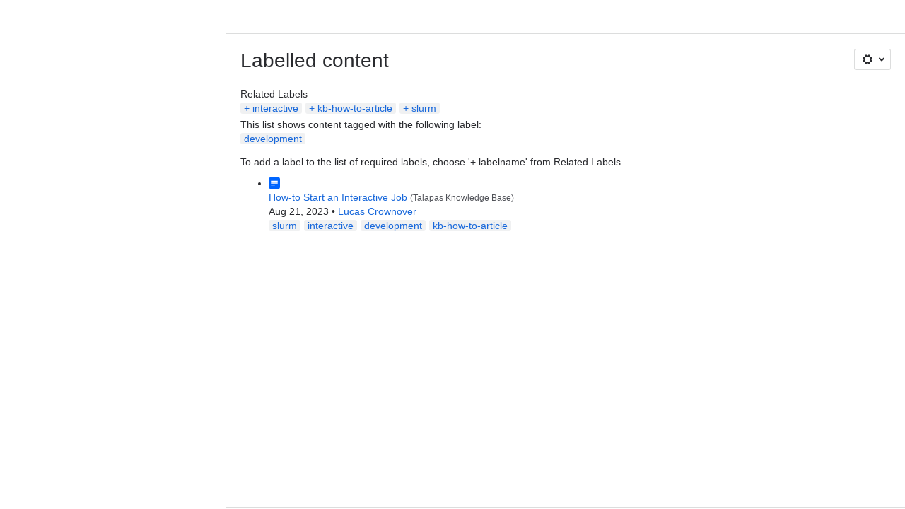

--- FILE ---
content_type: application/javascript
request_url: https://cc-fe-bifrost.prod-east.frontend.public.atl-paas.net/assets/master/ContentTypesHeader.330c286a.js
body_size: 5851
content:
function e(e){return e&&e.__esModule?e.default:e}function t(e,t,a,r){Object.defineProperty(e,t,{get:a,set:r,enumerable:!0,configurable:!0})}var a=globalThis.parcelRequired477,r=a.register;r("cgsIj",function(r,n){t(r.exports,"FixedSpaceHeaderContainer",()=>a("8MMdp").FixedSpaceHeaderContainer);var o=a("42omo"),l=a("8MMdp");let i=(0,a("jmjWc").LoadableAfterPaint)({__loadable_id__:"Z3pve",name:"BreadcrumbsLoader",loader:async()=>(await Promise.resolve(a("8MMdp"))).Breadcrumbs,loading:a("eCJDV").BreadcrumbsPlaceholder}),s=(0,a("jmjWc").LoadableAfterPaint)({__loadable_id__:"G1kJd",name:"FixedBreadcrumbsNavForPageLayoutLoader",loader:async()=>(await Promise.resolve(a("8MMdp"))).FixedBreadcrumbsNavForPageLayout});r.exports.BreadcrumbsLoader=i,r.exports.Breadcrumbs=t=>e(o).createElement(i,t),r.exports.BreadcrumbsNonLoadable=t=>e(o).createElement(l.Breadcrumbs,t),r.exports.FixedBreadcrumbsNavForPageLayoutLoader=s}),r("eCJDV",function(t,r){var n=a("42omo");t.exports.BreadcrumbsPlaceholder=function(){return e(n).createElement(a("fwDOR").default,{name:"BreadcrumbsPlaceholder"},e(n).createElement("div",{"data-testid":"breadcrumbs-placeholder","data-vc":"breadcrumbs-placeholder"}))}}),r("8MMdp",function(t,r){var n=a("42omo"),o=a("eCryJ"),l=a("4PPzL"),i=a("5Vf1r");let s=(0,a("jmjWc").LoadableAfterPaint)({__loadable_id__:"rj-y7",name:"CompanyHubBreadcrumbs",loader:async()=>(await a("hwMZ5")).CompanyHubBreadcrumbs}),d=(0,n.forwardRef)(({as:t="div",style:r,...o},l)=>{let{isNav4Enabled:i,isFullWidth:s,isThemed:d,isObjectHeaderEnabled:c,shouldHavePadding:u,shouldShowAifcCreateBanner:p,isTransparent:m,justifyContent:b,..._}=o;return e(n).createElement(t,{..._,style:{...r,"--_1ji2brd":(0,a("7sObp").default)(o.justifyContent||"space-between")},ref:l,className:(0,a("gMc0m").default)(["_n7zlglyw _4t3i8vuz _1pby1ial _1bsb1osq _1e0c1txw _4cvr1h6o _vchhusvi _1bah1vxp",!o.isNav4Enabled&&o.isFullWidth?"_p12fglyw":"_p12f18ua",o.isThemed?"_kqsw1if8":"_kqsw1n9t",o.isThemed||o.isObjectHeaderEnabled&&!o.shouldHavePadding?"_ca0qidpf _u5f3idpf _n3tdidpf _19bvidpf":"_ca0qidpf _u5f31crf _n3tdidpf _19bv1crf",o.shouldShowAifcCreateBanner?"_2lx21bp4":"_2lx2vrvc",o.isTransparent?"_bfhk1j28":"_bfhkvuon",o.isNav4Enabled?"_1ltv1d4h":"_1ltv1wug",o.className])})}),c=(0,n.forwardRef)(({as:t="div",style:r,...o},l)=>{let{isFullWidth:i,isThemed:s,isTransparent:d,isNav4Enabled:c,...u}=o;return e(n).createElement(t,{...u,style:r,ref:l,className:(0,a("gMc0m").default)(["_n7zlglyw _1pby1ial _1bsb1osq _1e0c1txw _2lx21bp4 _vchhusvi",o.isFullWidth?"_p12fglyw":"_p12f18ua",o.isThemed?"_kqsw1if8":"_kqsw1n9t",o.isTransparent?"_bfhk1j28":"_bfhkvuon",!o.isNav4Enabled&&o.isFullWidth?"_1ltvidpf":"_1ltv1d4h",o.isNav4Enabled?"_18u0idpf":"_18u0yh40",o.className])})}),u=(0,n.forwardRef)(({as:t="div",style:r,...o},l)=>{let{isThemed:i,isObjectHeaderEnabled:s,shouldHavePadding:d,...c}=o;return e(n).createElement(t,{...c,style:r,ref:l,className:(0,a("gMc0m").default)(["_zulpv77o _4t3i8vuz _1e0c1txw _4cvr1h6o",o.isThemed||o.isObjectHeaderEnabled&&!o.shouldHavePadding?"_ca0qidpf _u5f3idpf _n3tdidpf _19bvidpf":"_ca0qidpf _u5f31crf _n3tdidpf _19bv1crf",o.className])})});function p({contentId:t,contentTitle:r,spaceKey:d,testId:c,showInlineRename:u,shouldDisableMoveButton:p,displayMode:m=i.BREADCRUMBS_MODES.FULL,contentLink:b,contentType:_,subType:f}){let{createAnalyticsEvent:h}=(0,a("inPa6").useAnalyticsEvents)();return d?(0,a("cEgMD").isCompanyHubSpaceKey)(d)?e(n).createElement(s,null):e(n).createElement(l.ErrorBoundary,{attribution:a("3IBnw").Attribution.DISCO},e(n).createElement(o.GenericErrorBoundary,{attribution:a("3IBnw").Attribution.DISCO,onError:e=>{let t,a;try{t=JSON.stringify(e,Object.getOwnPropertyNames(e)),a=JSON.stringify(e.nativeError)}catch{t||(t=""),a||(a="")}finally{h({type:"sendOperationalEvent",data:{source:"breadcrumbs",action:"errored",actionSubject:"viewPageBreadcrumbs",attributes:{message:e.message,error:t,nativeError:a}}}).fire()}},renderOnError:()=>null},e(n).createElement(a("ln0hx").ExperienceStart,{name:a("irVI7").BREADCRUMBS_EXPERIENCE}),e(n).createElement(i.BreadcrumbsWithSpaceNameDropdown,{contentTitle:r,spaceKey:d||"",contentId:t,testId:c,showInlineRename:u,shouldDisableMoveButton:p,displayMode:m,contentLink:b,contentType:_,subType:f}))):null}t.exports.FixedSpaceHeaderContainer=d,t.exports.Breadcrumbs=p,t.exports.FixedBreadcrumbsNavForPageLayout=()=>{let[t]=(0,a("ep3mz").usePageSpaceKey)();return e(n).createElement(d,null,e(n).createElement(p,{spaceKey:t}))},t.exports.FixedSpaceHeaderWithBannerContainer=({children:t,banner:r,isThemed:o,shouldHavePadding:l,isFullWidth:i,isTransparent:s,testId:d})=>{let p=(0,a("gz8ZY").useIsNav4Enabled)();return e(n).createElement(c,{isThemed:o,isFullWidth:i,isTransparent:s,isNav4Enabled:p,className:(0,a("gMc0m").default)([(0,a("6mKj3").expValEquals)("afm-hide-elements-from-pdf-print","isEnabled",!0)&&"_24zuglyw"])},r,e(n).createElement(u,{isThemed:o,"data-testid":d,isObjectHeaderEnabled:(0,a("9wGTI").fg)("confluence_frontend_content_wrapper"),shouldHavePadding:l},t))}}),r("5Vf1r",function(t,r){var n,o=a("42omo"),l=a("b3j2Y"),i=a("bCECL");let s=(0,a("jmjWc").LoadableLazy)({__loadable_id__:"d_JWZ",name:"BreadcrumbsDropdownContent",loader:async()=>(await a("cqAbY")).BreadcrumbsDropdownContent}),d=(0,a("jmjWc").LoadableLazy)({__loadable_id__:"YZZqh",name:"BreadcrumbsPlaceholder",loader:async()=>(await Promise.resolve(a("eCJDV"))).BreadcrumbsPlaceholder}),c=(0,a("ecnYn").xcss)({minWidth:"32px",alignItems:"center",flex:"0 1 auto",gap:"space.100"}),u=(0,a("ecnYn").xcss)({flex:"0 0 auto"}),p=(0,a("ecnYn").xcss)({width:"32px",minWidth:"32px",height:"32px",borderRadius:"var(--ds-radius-small, 4px)",display:"flex",alignItems:"center",justifyContent:"center",backgroundColor:"color.background.neutral.subtle"}),m=(0,a("ecnYn").xcss)({cursor:"pointer",":hover":{backgroundColor:"color.background.neutral.subtle.hovered"},":active":{backgroundColor:"color.background.neutral.subtle.pressed"}});var b=((n={}).ONLY_CONTENT_TITLE="ONLY_CONTENT_TITLE",n.ONLY_SPACE_NAME="ONLY_SPACE_NAME",n.FULL="FULL",n.HIDDEN="HIDDEN",n);let _=(0,a("cgtv4").defineMessages)({breadcrumbsChevronButtonAriaLabel:{id:"breadcrumbs.dropdown.button.chevron.aria-label",defaultMessage:"Breadcrumbs"},untitledPage:{id:"breadcrumbs.dropdown.untitled-page.default-title",defaultMessage:"Untitled"},breadcrumbsChevronButtonTooltip:{id:"breadcrumbs.dropdown.button.chevron.tooltip",defaultMessage:"Show navigation path"}});t.exports.BREADCRUMBS_MODES=b,t.exports.BreadcrumbsWithSpaceNameDropdown=({contentTitle:t,spaceKey:r,contentId:n,testId:b="breadcrumbs-with-space-name-dropdown",showInlineRename:f=!1,shouldDisableMoveButton:h=!1,displayMode:y,contentLink:E,contentType:v,subType:g})=>{let k=(0,a("8C5kA").default)(),{createAnalyticsEvent:w}=(0,a("inPa6").useAnalyticsEvents)(),[C,x]=(0,o.useState)(!1),N=(0,a("luv00").useSSRPlaceholderReplaceIdProp)(),{data:B,error:I}=(0,a("kqIWy").useSpaceDetail)(r),T=(0,o.useContext)(a("1kHsc").ExperienceTrackerContext),L=(0,a("bMPhU").useSpaceHomepageId)(r),{push:P}=(0,a("dPJCf").useRouteActions)(),S=(0,a("1jQpq").useEmbeddedModernHeader)(),[{isCollabOffline:M}]=(0,a("kM55L").useCollabNetworkStatus)(),D=M&&(0,a("6mKj3").expVal)("platform_editor_offline_editing_web","isEnabled",!1)&&!(0,a("9wGTI").fg)("platform_editor_offline_editing_wrapper_override");if(I||!B)return e(o).createElement(e(o).Fragment,null,I&&e(o).createElement(l.ErrorDisplay,{error:I},e(o).createElement(a("gfIPU").ExperienceFailure,{name:a("irVI7").BREADCRUMBS_EXPERIENCE,error:I})),e(o).createElement(d,null));let j=B.name||B.alias||r,A=j?.length>6,O=""===t?k.formatMessage(_.untitledPage):t,q=O||f,F=O&&!f,R=(0,a("hzkzq").buildContentPath)({contentType:"page",isSpaceOverview:!0,query:L?{[a("1NBp8").SPACE_OVERVIEW.HOMEPAGE_ID_QUERY_KEY]:L}:void 0,spaceAlias:B.alias,spaceKey:r}),z=()=>{q?(C||(T.start({name:a("irVI7").BREADCRUMBS_DROPDOWN_EXPERIENCE}),w({type:"sendUIEvent",data:{action:"opened",actionSubject:"breadcrumbsDropdown",source:"breadcrumbs",attributes:{isContentWrapper:(0,a("9wGTI").fg)("confluence_frontend_content_wrapper")}}}).fire()),x(!C)):P(R)},W=()=>{x(!1)},H=()=>{(0,a("ePiuX").preloadBreadcrumbsDropdown)({spaceKey:r,contentId:n})},U=()=>e(o).createElement("div",{id:"breadcrumbs-space-name",className:(0,a("gMc0m").default)(["_1reo15vq _18m915vq _11c8fhey _1bto1l2s _1bsb1osq _o5721q9c _p12f1osq",q&&"FULL"===y&&"_1bton7od",q&&A&&"FULL"===y&&"_1nwpsavl _1w80savl",("HIDDEN"===y||"ONLY_CONTENT_TITLE"===y)&&"_1e0cglyw"])},j);return e(o).createElement(a("bUlM5").default,{xcss:[c,f&&u],testId:b,"data-vc":b},!S&&e(o).createElement(e(o).Fragment,null,e(o).createElement(a("lGgRw").default,{isOpen:C,onClose:()=>x(!1),placement:"bottom-start",content:()=>e(o).createElement(s,{spaceKey:r,contentId:n,closeDropdownOnClickOfBreadcrumbItem:W,spaceOverviewPath:R,shouldDisableMoveButton:h,contentTitle:O}),trigger:t=>e(o).createElement("button",{id:"breadcrumbs-dropdown-chevron-button","data-testid":"breadcrumbs-dropdown-chevron-button",disabled:D,onClick:z,onMouseEnter:H,onFocus:H,"aria-label":k.formatMessage(_.breadcrumbsChevronButtonAriaLabel),...t,...N,className:(0,a("gMc0m").default)(["_2rko12b0 _19it1j28 _ca0qidpf _u5f3idpf _n3tdidpf _19bvidpf _1rjcidpf _18zridpf _1e0c1o8l _80omtlke _1o9zidpf _1bsb1osq _bfhksm61 _syaz1rpy _1vnv1r31 _1b5cglyw _1avfnqa1 _10fu1rpy _j5dh73ad _f8pjazsu _mizu1v1w _1ah3v77o _9oik1r31 _1bnx8stv _jf4cnqa1 _30l3azsu _9h8hi7uo",q&&"_p12fp3fh _1bsbn7od _8fz6ucft","ONLY_SPACE_NAME"===y&&"_16jlidpf _1o9zkb7n _i0dl1wug _1reo15vq _18m915vq _p12f1kdj _1bsbn7od _8fz61kdj","ONLY_CONTENT_TITLE"===y&&"_p12f1osq _1bto1l2s _8fz61osq","HIDDEN"===y&&"_1e0cglyw"])},e(o).createElement(a("bUlM5").default,{alignItems:"center",gap:"space.100"},q&&e(o).createElement(a("3gadb").default,{content:!D&&k.formatMessage(_.breadcrumbsChevronButtonTooltip),hideTooltipOnClick:!0},t=>e(o).createElement(a("6f0Oj").default,{xcss:[p,!D&&m],...t},e(o).createElement(e(a("ghftu")),{label:"",color:"var(--ds-icon-subtle, #505258)",size:"small"}))),U()))}),q&&e(o).createElement("div",{id:"breadcrumbs-separator",className:(0,a("gMc0m").default)(["_syazazsu _lcxvglyw _1o9zidpf _2hwx1b66 _18u01b66",!f&&"_1m0aglyw","FULL"!=y&&"_1e0cglyw"])},"/")),F&&(()=>{let t=E?e(o).createElement("a",{href:E,className:(0,a("gMc0m").default)(["_1reo15vq _18m915vq _11c81qyo _o5721q9c _1bto1l2s _1ul91tcg _syazi7uo _1053i7uo _9oik1r31 _1bnx8stv _jf4cnqa1 _30l313af _1vhvi7uo _1m0aglyw"])},O):e(o).createElement("div",{className:(0,a("gMc0m").default)(["_1reo15vq _18m915vq _11c81qyo _o5721q9c _1bto1l2s _1ul91tcg _syazi7uo _1m0aglyw"])},O);return e(o).createElement("span",{id:"breadcrumbs-content-title",className:(0,a("gMc0m").default)(["_zulpu2gc _1reo15vq _18m915vq _v564glyw _1e0c1txw _4cvr1h6o _tzy4kb7n _p12f1c3h",("HIDDEN"===y||"ONLY_SPACE_NAME"===y)&&"_tzy4idpf _p12fidpf",S&&"_bozgu2gc"])},("page"===v||"blogpost"===v)&&e(o).createElement(i.ContentIcon,{type:v,subType:g,color:"var(--ds-text, #292A2E)"}),t)})(),e(o).createElement(a("1eaCJ").ExperienceSuccess,{name:a("irVI7").BREADCRUMBS_EXPERIENCE}))}}),r("1jQpq",function(e,t){e.exports.useEmbeddedModernHeader=()=>{let e=(0,a("1iSzD").isEmbeddedConfluence_DO_NOT_USE)(),{hasModernHeader:t}=(0,a("cxu5H").useEmbeddedViewPageFeatures)();return e&&t}}),r("ePiuX",function(e,t){e.exports.preloadBreadcrumbsDropdown=function({spaceKey:e,contentId:t}){return(0,a("dYU3e").query)({query:a("f4Qot").default,variables:{spaceKey:e,contentId:t,skipContent:!t}})}}),r("f4Qot",function(e,t){var a,r,n,o,l,i,s,d,c;let u=(a={defaultValue:null,kind:"LocalArgument",name:"contentId"},r={defaultValue:null,kind:"LocalArgument",name:"skipContent"},n={defaultValue:null,kind:"LocalArgument",name:"spaceKey"},l={kind:"ScalarField",name:"type"},i={kind:"ScalarField",name:"subType"},s={kind:"ScalarField",name:"status"},d=[{concreteType:"JsonContentProperty",kind:"LinkedField",name:"nodes",plural:!0,selections:[o={kind:"ScalarField",name:"id"},{kind:"ScalarField",name:"key"},{kind:"ScalarField",name:"value"}]}],{fragment:{argumentDefinitions:[a,r,n],kind:"Fragment",name:"BreadcrumbsDropdownContentQuery",selections:c=[{args:[{kind:"Variable",name:"key",variableName:"spaceKey"}],concreteType:"Space",kind:"LinkedField",name:"space",plural:!1,selections:[{kind:"ScalarField",name:"alias"},o,{kind:"ScalarField",name:"name"},{concreteType:"Icon",kind:"LinkedField",name:"icon",plural:!1,selections:[{kind:"ScalarField",name:"path"}]},{concreteType:"Content",kind:"LinkedField",name:"homepage",plural:!1,selections:[o]}]},{condition:"skipContent",kind:"Condition",passingValue:!1,selections:[{args:[{kind:"Variable",name:"id",variableName:"contentId"},{kind:"Literal",name:"status",value:["current","draft","archived"]}],concreteType:"PaginatedContentListWithChild",kind:"LinkedField",name:"content",plural:!1,selections:[{concreteType:"Content",kind:"LinkedField",name:"nodes",plural:!0,selections:[o,l,i,s,{args:[{kind:"Literal",name:"keys",value:["emoji-title-published","emoji-title-draft"]}],concreteType:"PaginatedJsonContentPropertyList",kind:"LinkedField",name:"properties",plural:!1,selections:d,storageKey:'properties(keys:["emoji-title-published","emoji-title-draft"])'},{concreteType:"Content",kind:"LinkedField",name:"ancestors",plural:!0,selections:[o,l,i,{kind:"ScalarField",name:"title"},s,{args:[{kind:"Literal",name:"keys",value:["emoji-title-published"]}],concreteType:"PaginatedJsonContentPropertyList",kind:"LinkedField",name:"properties",plural:!1,selections:d,storageKey:'properties(keys:["emoji-title-published"])'}]}]}]}]}],type:"Query"},kind:"Request",operation:{argumentDefinitions:[n,a,r],kind:"Operation",name:"BreadcrumbsDropdownContentQuery",selections:c},params:{cacheID:"eacc72b6f9ecbeb5ab52a1b74d6064a5",id:"4b8a86e7d74a33ca56fd7bd765cf5fe7190dcc5b4651d4e2fc4666574c7cc9b4",metadata:{},name:"BreadcrumbsDropdownContentQuery",operationKind:"query",text:'query BreadcrumbsDropdownContentQuery($spaceKey:String!,$contentId:ID,$skipContent:Boolean!){space(key:$spaceKey){alias,id,name,icon{path},homepage{id}},content(id:$contentId,status:["current","draft","archived"])@skip(if:$skipContent){nodes{id,type,subType,status,properties(keys:["emoji-title-published","emoji-title-draft"]){nodes{id,key,value}},ancestors{id,type,subType,title,status,properties(keys:["emoji-title-published"]){nodes{id,key,value}}}}}}'}});u.hash="3e4a9d4b445d7d646b220e3bab421884",e.exports.default=u}),r("hzkzq",function(e,t){let r="archived";e.exports.buildContentPath=({contentId:e,contentSlug:t,contentType:r,isSpaceOverview:n,query:o,spaceAlias:l,spaceKey:i})=>{let s;if("folder"===r)return"#";if(n)s=a("1NBp8").SPACE_OVERVIEW;else switch(r){case"blogpost":s=a("1NBp8").VIEW_BLOG;break;case"page":s=a("1NBp8").VIEW_PAGE;break;case"whiteboard":s=a("1NBp8").WHITEBOARD_BOARD;break;case"database":s=a("1NBp8").DATABASE_VIEW;break;case"embed":s=a("1NBp8").EMBED_VIEW;break;default:throw Error(`Received an unexpected content type: '${r}'`)}return s.toUrl({contentId:e,contentSlug:t,spaceKey:l||i},{query:o})},e.exports.filterAncestors=({ancestors:e,status:t},a)=>e?(e=t===r?e.filter(e=>e&&e.status===r):e.filter(e=>e)).length?e[0].id!==a&&e[e.length-1].id===a?[...e].reverse().slice(1):e[0].id===a?e.slice(1):e:e:[],e.exports.getEmojiFromPublishedPageProperties=e=>{if(!e)return;let t=e?.nodes?.filter(e=>e?.key==="emoji-title-published");return(t?.[0]?.value||"").replace(/['"]+/g,"").replace(/null/,"")},e.exports.getEmojiFromDraftPageProperties=e=>{if(!e)return;let t=e?.nodes?.filter(e=>e?.key==="emoji-title-draft");return(t?.[0]?.value||"").replace(/['"]+/g,"").replace(/null/,"")},e.exports.getIsTextTruncated=e=>!!e.current&&e.current.scrollWidth>e.current.clientWidth}),r("cqAbY",function(e,t){let r=a("4mJKd")(5);e.exports=Promise.all([r("6wr18"),r("hhss7"),r("ffEVr"),r("7EorR"),r("1GyAj")]).then(()=>a("auDgK"))}),r("4mJKd",function(e,t){e.exports=e=>t=>import(a("8tirZ").shardUrl(a("02nRr").resolve(t),e))}),r("8tirZ",function(e,t){Object.defineProperty(e.exports,"__esModule",{value:!0}),e.exports.applyShardToDomain=l,e.exports.domainShardingKey=void 0,e.exports.getDomainShardIndex=r,e.exports.shardUrl=function(e,t){return globalThis[a]?i(e,t):e},e.exports.shardUrlUnchecked=i;let a="__ATLASPACK_ENABLE_DOMAIN_SHARDS";function r(e,t){let a=t+1,r=e.split("").reduce((e,t)=>{let r=(e<<a)-e+t.charCodeAt(0);return r&r},0);return(r%=a)<0&&(r+=a),r}let n=/-\d+$/;function o(e){if(!n.test(e))return e;let t=e.lastIndexOf("-");return e.slice(0,t)}function l(e,t){let a=e.indexOf("."),r=0===t?"":`-${t-1}`;if(-1===a)return`${o(e)}${r}`;let n=o(e.slice(0,a));return`${n}${r}${e.slice(a)}`}function i(e,t){let a=new URL(e),n=r(function(e){let t=e.lastIndexOf("/");if(-1===t||t===e.length-1)throw Error("Expected an absolute URL with a file name, unable to apply sharding.");return e.slice(t+1)}(a.pathname),t);return a.hostname=l(a.hostname,n),a.toString()}e.exports.domainShardingKey=a}),r("02nRr",function(e,a){t(e.exports,"register",()=>r,e=>r=e),t(e.exports,"resolve",()=>n,e=>n=e);var r,n,o=new Map;r=function(e,t){for(var a=0;a<t.length-1;a+=2)o.set(t[a],{baseUrl:e,path:t[a+1]})},n=function(e){var t=o.get(e);if(null==t)throw Error("Could not resolve bundle with id "+e);return new URL(t.path,t.baseUrl).toString()}}),r("hwMZ5",function(e,t){let r=a("4mJKd")(5);e.exports=Promise.all([r("6wr18"),r("ffEVr"),r("Wowvf"),r("hhss7"),r("b6JBs")]).then(()=>a("g3Wvh"))});
//# sourceMappingURL=ContentTypesHeader.330c286a.js.map


--- FILE ---
content_type: text/javascript
request_url: https://d3i2khpa91nejt.cloudfront.net/hpcrcf.atlassian.net/wiki/s/e3b0c44298fc1c149afbf4c8996fb92427ae41e4649b934ca495991b7852b855-CDN/488583351/h/ecad5866e8b814df66becef4b9ac10f9f0377e62c07491b50f0dba08ee9ab8d3/_/download/batch/com.atlassian.confluence.plugins.confluence-labels:labels-resources/com.atlassian.confluence.plugins.confluence-labels:labels-resources.js?assetVersion=1000.0.0-a2216ddc4e5419827&externals=__local-default__&locale=en-GB
body_size: 3663
content:
WRMCB=function(e){var c=console;if(c&&c.log&&c.error){c.log('Error running batched script.');c.error(e);}}
;
try {
/* module-key = 'com.atlassian.confluence.plugins.confluence-labels:labels-resources', location = 'com/atlassian/confluence/plugins/labels/labels.js' */
define("confluence-labels/labels/labels","ajs confluence/templates window document jquery confluence/legacy-editor-global-AVOID-IF-POSSIBLE confluence/legacy-message-queue".split(" "),function(e,B,C,w,x,F,G){var l=function(b){function y(a,c){if(!a||!c){var f=b("#dialog-label-list");a=f.attr("entityid");c=f.attr("entitytype")}return a&&c?b(".labels-section-content").filter(function(){return this.getAttribute("entityid")==a&&this.getAttribute("entitytype")==c}).find(m.labelView):b(m.labelView)}var n=
e.getWindowQueryParams&&e.getWindowQueryParams();n&&n.addedLabels&&w.addEventListener("DOMContentLoaded",function(){b("#space-categories-section-title").focus();b("#space-categories-section-title").before(b('\x3cdiv class\x3d"assistive" role\x3d"status"\x3e'+"Categories have been added successfully."+"\x3c/div\x3e"))});e.bind("init.rte-control",function(){var a=0;e.Meta.get("num-labels")?a=e.Meta.get("num-labels"):b("#createPageLabelsString").val()&&(a=b.trim(b("#createPageLabelsString").val()).split(/\s+/).length);
0!=a&&(e.Meta.set("num-labels",a),b("#rte-button-labels").trigger("updateLabel"))});var D=function(a){a=b.trim(a);if(!a)return[];var c=[],f=(new Date).getTime();b(a.split(/\s+/)).each(function(a,b){a=b.split(":");var d;b=a[0];2===a.length&&(d=a[0],b=a[1]);c.push({name:b,prefix:d,id:f});f++});return c},x=function(a){var c=[];b.each(a,function(a,b){b.prefix&&"global"!==b.prefix?c.push(b.prefix+":"+b.name):c.push(b.name)});return c.join(" ")},m={labelView:".label-list",labelItem:".aui-label",noLabelsMessage:".no-labels-message",
idAttribute:"data-label-id",labelsFormFieldId:e.Meta.get("labels-form-field-id")||"createPageLabelsString"},n=e.contextPath(),r={base:n+"/rest/ui/1.0/",getRestEndPoint:function(a){return this.base+("attachment"==a?"attachment/":"template"==a?"template/":"space"==a?"space/":"content/")},index:n+"/labels/autocompletelabel.action?maxResults\x3d3",validate:function(){return this.getRestEndPoint()+"labels/validate"},add:function(a,b){return this.getRestEndPoint(a)+b+"/labels"},remove:function(a,b,f){return this.getRestEndPoint(a)+
b+"/label/"+f},list:function(a,b){return this.getRestEndPoint(a)+b+"/labels"}},z=function(a){var c=b("#"+m.labelsFormFieldId);c.length&&c.val(a)},A=function(){var a=b("#"+m.labelsFormFieldId);return a.length?a.val():""},t=function(){return b(".space-administration").length},h=function(a){return"0"===a||!!w.getElementById("createpagetemplate")},E=function(a){u();a&&a.promise&&(a.always([H,I]),a.done(function(a,f){e.Meta.set("num-labels",y().first().find(m.labelItem).size());b("#rte-button-labels").trigger("updateLabel");
a=f.not(".editable");0===f.find(".aui-label").length?a.find(".labels-edit-container").before(B.Labels.nolabels()):a.find(".no-labels-message").remove()}));return a},I=function(){b("#labels-string, #add-labels-editor-button").removeAttr("disabled aria-disabled")},H=function(){b("#labels-string").val("")},u=function(a){a=a||null;b("#label-operation-error-message").empty().toggle(!!a);e.messages.warning("#label-operation-error-message",{body:a})},J=function(a,b,f,d){a=y(a,b).not(".editable");a.length&&
(a.find("li.aui-label").remove(),a.find("li.labels-edit-container").before(B.Labels.dialogLabels({labels:f,spaceKey:d})));return a},K=function(a,c,f){if(!a)return!1;b("#labels-string, #add-labels-editor-button").attr({disabled:"disabled","aria-disabled":!0});if(h(c)){a=(A()+" "+a).split(/\s+/);var d=[];b.each(a,function(a,c){-1===b.inArray(c,d)&&d.push(c)});a=d.join(" ")}a={url:h(c)?r.validate():r.add(f,c),type:"POST",dataType:"json",contentType:"application/json",data:JSON.stringify(D(a))};var g=
b.Deferred();a=b.ajax(a);a.done(function(a){var d=b("#dialog-label-list").find(".label-list");a=a.labels;var q=x(a);if(h()){var p=(new Date).getTime();b.each(a,function(a,b){b.id=p++})}z(q);l.updateDialogLabelList(a);q=J(c,f,a,e.Meta.get("space-key"));g.resolve(a,q.add(d))});a.fail(function(a,b){var c;if("timeout"===b)c="Connecting to the server timed out, you\'ll need to try again";else try{c=JSON.parse(a.responseText).message}catch(v){c=b,e.log("Unexpected error when adding labels: "+v.message)}e.log("Failed to add labels: "+c);
e.log("Failed to add labels xhr: "+a.responseText);u(c);g.reject(b)});return g.promise()},L=function(a,c,f){if(!a)return!1;a=a.jquery?a:b(a);var d=e.Meta.get("space-key");t()&&(c=d,f="space");var g=a.attr(m.idAttribute),p=b.Deferred();h(c)?(d=b.Deferred(),d.resolve()):(d={url:r.remove(f,c,g),type:"DELETE",dataType:"json",contentType:"application/json",data:{}},d=b.ajax(d));d.done(function(){var d=t()?b("#space-categories-list"):y(c,f),e=b("ul[data-space-id]"),e=e?e.attr("data-space-id"):"",v=d.find(m.labelItem),
l=v.filter("["+m.idAttribute+"\x3d'"+g+"']"),k=b('.label-list.editable [data-label-id\x3d"'+g+'"]');if(0!=k.siblings().length){var h=k.next();0!=h.length?h[0].focus():(k=k.prev(),k[k.length-1].focus())}else t()?b("#space-categories-section-title").focus():b('label[for\x3d"labels-string"]').focus();l.fadeOut("normal",function(){l.remove();p.resolve(a,d)});var n=b.trim(a.find("a").text()),k=A().split(/\s+/),k=b.grep(k,function(a){return a&&a!==n});z(k.join(" "));G.push({type:"ATLASSIAN_CONFLUENCE_ANALYTICS_NEXT_TRACK",
payload:{source:"spaceSettingsScreen",actionSubject:"spaceDetails",action:"updated",actionSubjectId:"spaceCategories",containerType:"space",containerId:e,attributes:{labelCount:v.length-1}}})});d.fail(function(a,b){e.log(b);u("timeout"==b?"Connecting to the server timed out, you\'ll need to try again":b);p.reject(b)});return p.promise()},M=function(){var a=e.Meta.get("content-type"),c=F.Drafts.isNewContent()?e.Meta.get("draft-id"):e.Meta.get("page-id");h(c)||b.ajax({url:r.list(a,c),cache:!1,success:function(a){e.Meta.set("num-labels",
a.labels.length);b("#rte-button-labels").trigger("updateLabel");l.updateDialogLabelList(a.labels)},error:function(a,b){e.logError(b)}})};b(w).on("click",".label-list.editable .aui-icon-close",function(a){a.preventDefault();a=b("#dialog-label-list");l.removeLabel(b(this).closest("li"),a.attr("entityid"),a.attr("entitytype"))});e.toInit(function(){t()&&(l.bindAutocomplete(),b(".label-list").addClass("editable"))});e.bind("editor-heartbeat",function(a,c){"undefined"!==typeof c.labelsHash&&(a=b("#rte-button-labels"),
a.data("labelsHash")!==c.labelsHash&&(M(),a.data("labelsHash",c.labelsHash)))});return{addLabel:function(a,b,e){return E(K(a,b,e))},removeLabel:function(a,b,e){return E(L(a,b,e))},bindAutocomplete:function(){var a=b("#labels-string"),c=b("#labels-autocomplete-announcer"),f=a.parents("#add-labels-form").length;a.length&&(b(C).bind("quicksearch.ajax-success",function(a,b){if("/labels/autocompletelabel.action?maxResults\x3d3"==b.url)return l.queryTokens=b.json&&b.json.queryTokens||[],!1}),b(C).bind("quicksearch.ajax-error",
function(a,b){if("/labels/autocompletelabel.action?maxResults\x3d3"==b.url)return l.queryTokens=[],!1}),a.quicksearch("/labels/autocompletelabel.action?maxResults\x3d3",function(){var d=b("#labels-autocomplete-list .label-suggestion");if(!d.length||""===a.val())this.hide();else if(!f)for(var g=b("#labels-autocomplete-list a.label-suggestion"),p=0,l=g.length;p<l;p++)g.get(p).href="#";1===d.length?c.text(e.format("{0} label found",d.length)):1<d.length?c.text(e.format("{0} labels found",
d.length)):c.text("No labels were found that match your search")},{makeParams:function(a){c.html("\x26nbsp;");return{query:a,contentId:e.params.pageId||""}},dropdownPlacement:function(a){a.find("ol").each(function(){var a=b(this),c=b("\x3cul\x3e\x3c/ul\x3e").append(a.contents()),e=a[0].attributes;e&&b.each(e,function(a,b){b&&c.attr(b.name,b.value)});a.replaceWith(c)});b("#labels-autocomplete-list").append(a)},ajsDropDownOptions:{selectionHandler:function(e,g){if(g.find("a.label-suggestion").length){g=
b("span",g);g=b.data(g[0],"properties");var d=a.val();if(f)d=d.split(/\s+/),d[d.length-1]=g.name,a.val(d.join(" "));else{for(var h=l.queryTokens,q=-1,m,n="",k=0,r=h.length;k<r;k++)n=h[k],m=d.lastIndexOf(n),m>q&&(q=m);-1!=q?(h=d.substr(0,q),(d=d.substr(q+n.length).match(/^\s+/))&&(h+=d[0]),a.val(h+g.name)):a.val(g.name)}}this.hide();e.preventDefault();a.focus();c.html("\x26nbsp;")}}}))},labelsAreNotPersisted:h,routes:r,setLabelError:u,parseLabelStringToArray:D,getLabelLink:function(a,b){var c="/label/";
null!==a&&void 0!=a&&""!==a&&(c+=a+"/");a=encodeURI;var d=b.prefix;b=b.name;return a(c+("global"===d||"team"===d||void 0===d||""===d||null===d?b:d+":"+b))},setLabelsInputField:z,getLabelsInputField:A}}(x);return l});require("confluence/module-exporter").exportModuleAsGlobal("confluence-labels/labels/labels","AJS.Labels");
}catch(e){WRMCB(e)};